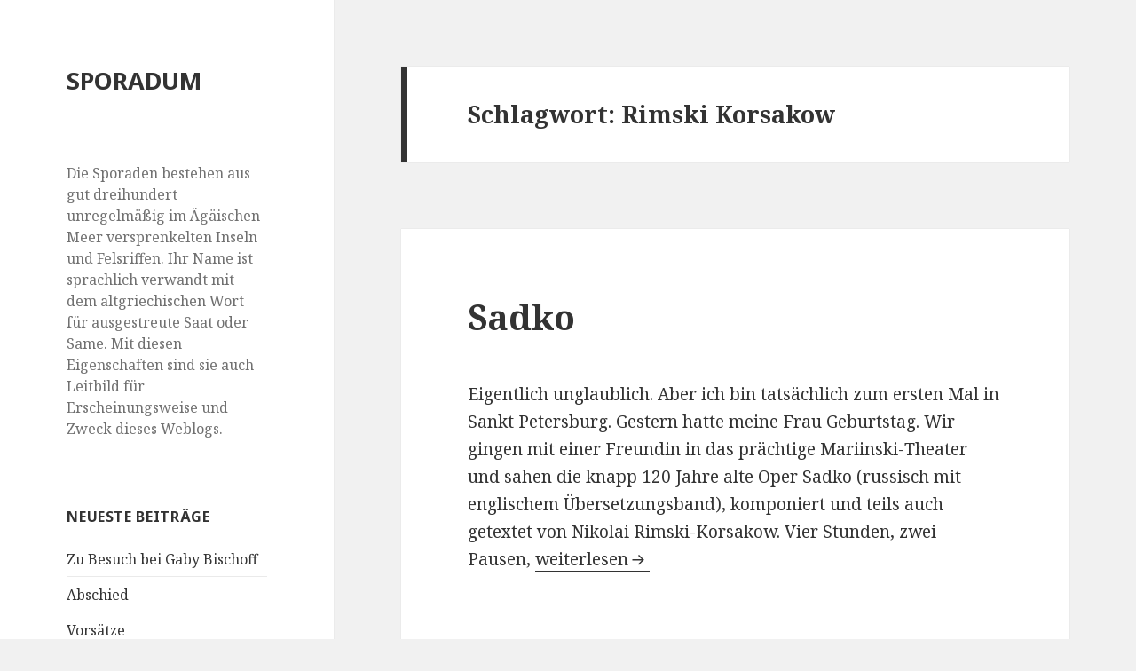

--- FILE ---
content_type: text/html; charset=UTF-8
request_url: https://sporadum.de/tag/rimski-korsakow/
body_size: 15564
content:
<!DOCTYPE html>
<html lang="de-DE" class="no-js">
<head>
	<meta charset="UTF-8">
	<meta name="viewport" content="width=device-width">
	<link rel="profile" href="https://gmpg.org/xfn/11">
	<link rel="pingback" href="https://sporadum.de/xmlrpc.php">
	<!--[if lt IE 9]>
	<script src="https://sporadum.de/wp-content/themes/twentyfifteen/js/html5.js?ver=3.7.0"></script>
	<![endif]-->
	<script>(function(html){html.className = html.className.replace(/\bno-js\b/,'js')})(document.documentElement);</script>
<title>Rimski Korsakow &#8211; SPORADUM</title>
<meta name='robots' content='max-image-preview:large' />
<link rel='dns-prefetch' href='//fonts.googleapis.com' />
<link rel='dns-prefetch' href='//s.w.org' />
<link href='https://fonts.gstatic.com' crossorigin rel='preconnect' />
<link rel="alternate" type="application/rss+xml" title="SPORADUM &raquo; Feed" href="https://sporadum.de/feed/" />
<link rel="alternate" type="application/rss+xml" title="SPORADUM &raquo; Kommentar-Feed" href="https://sporadum.de/comments/feed/" />
<link rel="alternate" type="application/rss+xml" title="SPORADUM &raquo; Rimski Korsakow Schlagwort-Feed" href="https://sporadum.de/tag/rimski-korsakow/feed/" />
		<script>
			window._wpemojiSettings = {"baseUrl":"https:\/\/s.w.org\/images\/core\/emoji\/13.0.1\/72x72\/","ext":".png","svgUrl":"https:\/\/s.w.org\/images\/core\/emoji\/13.0.1\/svg\/","svgExt":".svg","source":{"concatemoji":"https:\/\/sporadum.de\/wp-includes\/js\/wp-emoji-release.min.js?ver=5.7"}};
			!function(e,a,t){var n,r,o,i=a.createElement("canvas"),p=i.getContext&&i.getContext("2d");function s(e,t){var a=String.fromCharCode;p.clearRect(0,0,i.width,i.height),p.fillText(a.apply(this,e),0,0);e=i.toDataURL();return p.clearRect(0,0,i.width,i.height),p.fillText(a.apply(this,t),0,0),e===i.toDataURL()}function c(e){var t=a.createElement("script");t.src=e,t.defer=t.type="text/javascript",a.getElementsByTagName("head")[0].appendChild(t)}for(o=Array("flag","emoji"),t.supports={everything:!0,everythingExceptFlag:!0},r=0;r<o.length;r++)t.supports[o[r]]=function(e){if(!p||!p.fillText)return!1;switch(p.textBaseline="top",p.font="600 32px Arial",e){case"flag":return s([127987,65039,8205,9895,65039],[127987,65039,8203,9895,65039])?!1:!s([55356,56826,55356,56819],[55356,56826,8203,55356,56819])&&!s([55356,57332,56128,56423,56128,56418,56128,56421,56128,56430,56128,56423,56128,56447],[55356,57332,8203,56128,56423,8203,56128,56418,8203,56128,56421,8203,56128,56430,8203,56128,56423,8203,56128,56447]);case"emoji":return!s([55357,56424,8205,55356,57212],[55357,56424,8203,55356,57212])}return!1}(o[r]),t.supports.everything=t.supports.everything&&t.supports[o[r]],"flag"!==o[r]&&(t.supports.everythingExceptFlag=t.supports.everythingExceptFlag&&t.supports[o[r]]);t.supports.everythingExceptFlag=t.supports.everythingExceptFlag&&!t.supports.flag,t.DOMReady=!1,t.readyCallback=function(){t.DOMReady=!0},t.supports.everything||(n=function(){t.readyCallback()},a.addEventListener?(a.addEventListener("DOMContentLoaded",n,!1),e.addEventListener("load",n,!1)):(e.attachEvent("onload",n),a.attachEvent("onreadystatechange",function(){"complete"===a.readyState&&t.readyCallback()})),(n=t.source||{}).concatemoji?c(n.concatemoji):n.wpemoji&&n.twemoji&&(c(n.twemoji),c(n.wpemoji)))}(window,document,window._wpemojiSettings);
		</script>
		<style>
img.wp-smiley,
img.emoji {
	display: inline !important;
	border: none !important;
	box-shadow: none !important;
	height: 1em !important;
	width: 1em !important;
	margin: 0 .07em !important;
	vertical-align: -0.1em !important;
	background: none !important;
	padding: 0 !important;
}
</style>
	<link rel='stylesheet' id='wp-block-library-css'  href='https://sporadum.de/wp-includes/css/dist/block-library/style.min.css?ver=5.7' media='all' />
<link rel='stylesheet' id='wp-block-library-theme-css'  href='https://sporadum.de/wp-includes/css/dist/block-library/theme.min.css?ver=5.7' media='all' />
<link rel='stylesheet' id='twentyfifteen-fonts-css'  href='https://fonts.googleapis.com/css?family=Noto+Sans%3A400italic%2C700italic%2C400%2C700%7CNoto+Serif%3A400italic%2C700italic%2C400%2C700%7CInconsolata%3A400%2C700&#038;subset=latin%2Clatin-ext&#038;display=fallback' media='all' />
<link rel='stylesheet' id='genericons-css'  href='https://sporadum.de/wp-content/themes/twentyfifteen/genericons/genericons.css?ver=20201208' media='all' />
<link rel='stylesheet' id='twentyfifteen-style-css'  href='https://sporadum.de/wp-content/themes/twentyfifteen/style.css?ver=20201208' media='all' />
<link rel='stylesheet' id='twentyfifteen-block-style-css'  href='https://sporadum.de/wp-content/themes/twentyfifteen/css/blocks.css?ver=20190102' media='all' />
<!--[if lt IE 9]>
<link rel='stylesheet' id='twentyfifteen-ie-css'  href='https://sporadum.de/wp-content/themes/twentyfifteen/css/ie.css?ver=20170916' media='all' />
<![endif]-->
<!--[if lt IE 8]>
<link rel='stylesheet' id='twentyfifteen-ie7-css'  href='https://sporadum.de/wp-content/themes/twentyfifteen/css/ie7.css?ver=20141210' media='all' />
<![endif]-->
<script src='https://sporadum.de/wp-includes/js/jquery/jquery.min.js?ver=3.5.1' id='jquery-core-js'></script>
<script src='https://sporadum.de/wp-includes/js/jquery/jquery-migrate.min.js?ver=3.3.2' id='jquery-migrate-js'></script>
<link rel="https://api.w.org/" href="https://sporadum.de/wp-json/" /><link rel="alternate" type="application/json" href="https://sporadum.de/wp-json/wp/v2/tags/16" /><link rel="EditURI" type="application/rsd+xml" title="RSD" href="https://sporadum.de/xmlrpc.php?rsd" />
<link rel="wlwmanifest" type="application/wlwmanifest+xml" href="https://sporadum.de/wp-includes/wlwmanifest.xml" /> 
<meta name="generator" content="WordPress 5.7" />
		<style id="wp-custom-css">
			/*
Willkommen beim benutzerdefinierten CSS!

CSS (Cascading Style Sheets) ist eine Art Code, der dem Browser sagt, wie
eine Webseite dargestellt werden soll. Du kannst diese Kommentare löschen
und mit deinen Anpassungen beginnen.

Als Standard wird dein Stylesheet nach den Theme-Stylesheets geladen, das
heißt, dass deine Regeln Vorrang haben und die Theme-CSS-Regeln
überschreiben können. Schreibe einfach hier rein, was du ändern
möchtest, du musst nicht den gesamten Stylesheet-Inhalt deines Themes
kopieren.
*/		</style>
		</head>

<body class="archive tag tag-rimski-korsakow tag-16 wp-embed-responsive">
<div id="page" class="hfeed site">
	<a class="skip-link screen-reader-text" href="#content">Zum Inhalt springen</a>

	<div id="sidebar" class="sidebar">
		<header id="masthead" class="site-header" role="banner">
			<div class="site-branding">
										<p class="site-title"><a href="https://sporadum.de/" rel="home">SPORADUM</a></p>
										<button class="secondary-toggle">Menü und Widgets</button>
			</div><!-- .site-branding -->
		</header><!-- .site-header -->

			<div id="secondary" class="secondary">

		
		
					<div id="widget-area" class="widget-area" role="complementary">
				<aside id="text-3" class="widget widget_text">			<div class="textwidget">Die Sporaden bestehen aus gut dreihundert unregelmäßig im Ägäischen Meer versprenkelten Inseln und Felsriffen. Ihr Name ist sprachlich verwandt mit dem altgriechischen Wort für ausgestreute Saat oder Same. Mit diesen Eigenschaften sind sie auch Leitbild für Erscheinungsweise und Zweck dieses Weblogs. </div>
		</aside>
		<aside id="recent-posts-2" class="widget widget_recent_entries">
		<h2 class="widget-title">Neueste Beiträge</h2><nav role="navigation" aria-label="Neueste Beiträge">
		<ul>
											<li>
					<a href="https://sporadum.de/zu-besuch-bei-gaby-bischoff/">Zu Besuch bei Gaby Bischoff</a>
									</li>
											<li>
					<a href="https://sporadum.de/nur-ein-abschied/">Abschied</a>
									</li>
											<li>
					<a href="https://sporadum.de/vorsaetze/">Vorsätze</a>
									</li>
											<li>
					<a href="https://sporadum.de/viktor-ullmann/">Viktor Ullmann</a>
									</li>
											<li>
					<a href="https://sporadum.de/vorbildliche-daenen/">Vorbildliche Dänen</a>
									</li>
											<li>
					<a href="https://sporadum.de/mehr-transparenz/">Mehr Transparenz!</a>
									</li>
											<li>
					<a href="https://sporadum.de/trump-mag-hier-keiner/">Trump mag hier keiner</a>
									</li>
											<li>
					<a href="https://sporadum.de/seasons-greetings/">Season&#8217;s Greetings</a>
									</li>
											<li>
					<a href="https://sporadum.de/ich-bin-neugierig/">Ich bin neugierig</a>
									</li>
											<li>
					<a href="https://sporadum.de/trump-und-die-deutschen-steuern/">Trump und die deutschen Steuern</a>
									</li>
											<li>
					<a href="https://sporadum.de/steuerzahler-gedenkfake/">Steuerzahler-Gedenkfake</a>
									</li>
											<li>
					<a href="https://sporadum.de/duzen/">Duzen</a>
									</li>
											<li>
					<a href="https://sporadum.de/24-dezember-2017/">24. Dezember 2017</a>
									</li>
											<li>
					<a href="https://sporadum.de/weisser-als-bleich/">Weißer als bleich</a>
									</li>
											<li>
					<a href="https://sporadum.de/notabeln-erklaerung/">Notabeln-Erklärung</a>
									</li>
					</ul>

		</nav></aside><aside id="calendar-3" class="widget widget_calendar"><div id="calendar_wrap" class="calendar_wrap"><table id="wp-calendar" class="wp-calendar-table">
	<caption>Januar 2026</caption>
	<thead>
	<tr>
		<th scope="col" title="Montag">M</th>
		<th scope="col" title="Dienstag">D</th>
		<th scope="col" title="Mittwoch">M</th>
		<th scope="col" title="Donnerstag">D</th>
		<th scope="col" title="Freitag">F</th>
		<th scope="col" title="Samstag">S</th>
		<th scope="col" title="Sonntag">S</th>
	</tr>
	</thead>
	<tbody>
	<tr>
		<td colspan="3" class="pad">&nbsp;</td><td>1</td><td>2</td><td>3</td><td>4</td>
	</tr>
	<tr>
		<td>5</td><td>6</td><td>7</td><td>8</td><td>9</td><td>10</td><td>11</td>
	</tr>
	<tr>
		<td>12</td><td>13</td><td>14</td><td>15</td><td>16</td><td>17</td><td id="today">18</td>
	</tr>
	<tr>
		<td>19</td><td>20</td><td>21</td><td>22</td><td>23</td><td>24</td><td>25</td>
	</tr>
	<tr>
		<td>26</td><td>27</td><td>28</td><td>29</td><td>30</td><td>31</td>
		<td class="pad" colspan="1">&nbsp;</td>
	</tr>
	</tbody>
	</table><nav aria-label="Vorherige und nächste Monate" class="wp-calendar-nav">
		<span class="wp-calendar-nav-prev"><a href="https://sporadum.de/2020/02/">&laquo; Feb</a></span>
		<span class="pad">&nbsp;</span>
		<span class="wp-calendar-nav-next">&nbsp;</span>
	</nav></div></aside><aside id="text-5" class="widget widget_text"><h2 class="widget-title">Post an Sporadum</h2>			<div class="textwidget">Lesermeinungen bitte an Sporado bei Sporadum.de mailen und das „bei“ durch @ ersetzten. Ist die Post als öffentlicher Kommentar gemeint, unter „Betreff“ bitte eintragen: „Kommentar“. Manchmal hat ein neuer Beitrag für einige Zeit auch eine geöffnete Kommentarbox. Dann ist der hier beschriebene Mail-Weg nicht erforderlich.</div>
		</aside><aside id="meta-3" class="widget widget_meta"><h2 class="widget-title">Meta</h2><nav role="navigation" aria-label="Meta">
		<ul>
						<li><a href="https://sporadum.de/wp-login.php">Anmelden</a></li>
			<li><a href="https://sporadum.de/feed/">Feed der Einträge</a></li>
			<li><a href="https://sporadum.de/comments/feed/">Kommentare-Feed</a></li>

			<li><a href="https://de.wordpress.org/">WordPress.org</a></li>
		</ul>

		</nav></aside><aside id="text-4" class="widget widget_text">			<div class="textwidget"><a href=”http://sporadum.de/?p=64/”>Impressum</a></div>
		</aside>			</div><!-- .widget-area -->
		
	</div><!-- .secondary -->

	</div><!-- .sidebar -->

	<div id="content" class="site-content">

	<section id="primary" class="content-area">
		<main id="main" class="site-main" role="main">

		
			<header class="page-header">
				<h1 class="page-title">Schlagwort: <span>Rimski Korsakow</span></h1>			</header><!-- .page-header -->

			
<article id="post-176" class="post-176 post type-post status-publish format-standard hentry category-leben tag-oper tag-rimski-korsakow tag-russland">
	
	<header class="entry-header">
		<h2 class="entry-title"><a href="https://sporadum.de/sadko-2/" rel="bookmark">Sadko</a></h2>	</header><!-- .entry-header -->

	<div class="entry-content">
		<p>Eigentlich unglaublich. Aber ich bin tatsächlich zum ersten Mal in Sankt Petersburg. Gestern hatte meine Frau Geburtstag. Wir gingen mit einer Freundin in das prächtige Mariinski-Theater und sahen die knapp 120 Jahre alte Oper Sadko (russisch mit englischem Übersetzungsband), komponiert und teils auch getextet von Nikolai Rimski-Korsakow. Vier Stunden, zwei Pausen,  <a href="https://sporadum.de/sadko-2/#more-176" class="more-link"><span class="screen-reader-text">Sadko</span> weiterlesen</a></p>
	</div><!-- .entry-content -->

	
	<footer class="entry-footer">
		<span class="posted-on"><span class="screen-reader-text">Veröffentlicht am </span><a href="https://sporadum.de/sadko-2/" rel="bookmark"><time class="entry-date published" datetime="2015-02-22T22:50:19+01:00">22. Februar 2015</time><time class="updated" datetime="2017-01-09T00:14:13+01:00">9. Januar 2017</time></a></span><span class="cat-links"><span class="screen-reader-text">Kategorien </span><a href="https://sporadum.de/category/leben/" rel="category tag">Leben</a></span><span class="tags-links"><span class="screen-reader-text">Schlagwörter </span><a href="https://sporadum.de/tag/oper/" rel="tag">Oper</a>, <a href="https://sporadum.de/tag/rimski-korsakow/" rel="tag">Rimski Korsakow</a>, <a href="https://sporadum.de/tag/russland/" rel="tag">Russland</a></span>			</footer><!-- .entry-footer -->

</article><!-- #post-176 -->

		</main><!-- .site-main -->
	</section><!-- .content-area -->


	</div><!-- .site-content -->

	<footer id="colophon" class="site-footer" role="contentinfo">
		<div class="site-info">
									<a href="https://de.wordpress.org/" class="imprint">
				Stolz präsentiert von WordPress			</a>
		</div><!-- .site-info -->
	</footer><!-- .site-footer -->

</div><!-- .site -->

<script src='https://sporadum.de/wp-content/themes/twentyfifteen/js/skip-link-focus-fix.js?ver=20141028' id='twentyfifteen-skip-link-focus-fix-js'></script>
<script id='twentyfifteen-script-js-extra'>
var screenReaderText = {"expand":"<span class=\"screen-reader-text\">Untermen\u00fc anzeigen<\/span>","collapse":"<span class=\"screen-reader-text\">Untermen\u00fc verbergen<\/span>"};
</script>
<script src='https://sporadum.de/wp-content/themes/twentyfifteen/js/functions.js?ver=20171218' id='twentyfifteen-script-js'></script>
<script src='https://sporadum.de/wp-includes/js/wp-embed.min.js?ver=5.7' id='wp-embed-js'></script>

</body>
</html>
